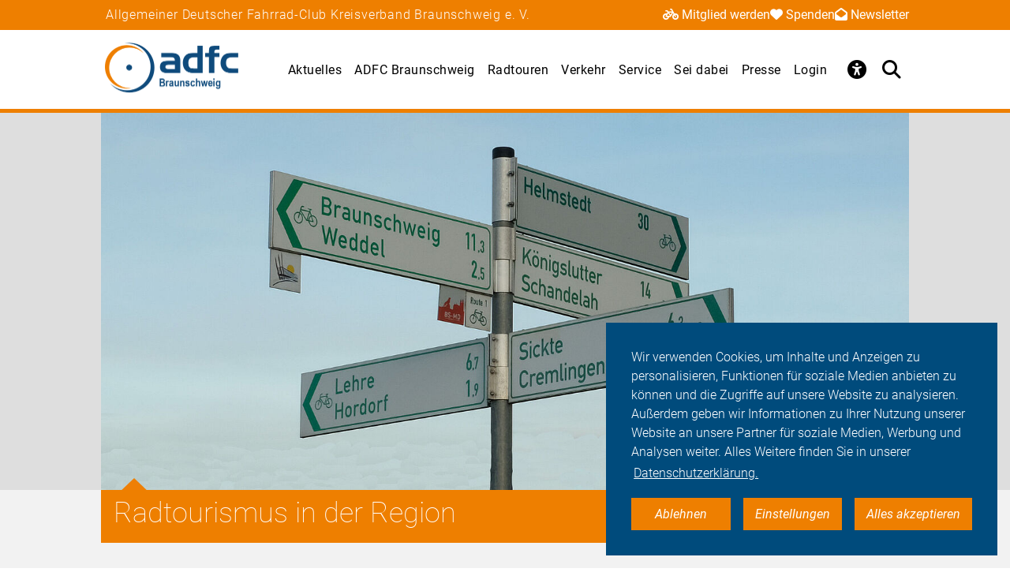

--- FILE ---
content_type: text/html; charset=utf-8
request_url: https://braunschweig.adfc.de/artikel/radtourismus-in-der-region
body_size: 13733
content:
<!DOCTYPE html>
<html lang="de" dir="ltr" class="no-js">
<head>

<meta charset="utf-8">
<!-- 
	Umsetzung: Talleux & Zöllner GbR - http://www.talleux-zoellner.de

	This website is powered by TYPO3 - inspiring people to share!
	TYPO3 is a free open source Content Management Framework initially created by Kasper Skaarhoj and licensed under GNU/GPL.
	TYPO3 is copyright 1998-2025 of Kasper Skaarhoj. Extensions are copyright of their respective owners.
	Information and contribution at https://typo3.org/
-->




<meta http-equiv="x-ua-compatible" content="IE=edge">
<meta name="generator" content="TYPO3 CMS">
<meta name="description" content="Interessante Ziele und gute Radrouten laden dazu ein, unsere Region mit dem Rad zu erkunden. Hier haben wir praktische Tipps und als Anregung einige Tourenberichte.">
<meta name="keywords" content="Unterwegs in der Region,Radtourismus">
<meta name="viewport" content="width=device-width, initial-scale=1.0, minimum-scale=1.0, maximum-scale=1.0, user-scalable=no">
<meta name="robots" content="noindex,nofollow">
<meta property="og:title" content="Radtourismus in der Region">
<meta property="og:type" content="article">
<meta property="og:url" content="https://braunschweig.adfc.de/artikel/radtourismus-in-der-region">
<meta property="og:image" content="https://braunschweig.adfc.de/fileadmin/Gliederungen/Pedale/braunschweig/_processed_/e/a/csm_BS_Radwegweiser_ADFC-BS_dda5816876.jpg">
<meta property="og:description" content="Interessante Ziele und gute Radrouten laden dazu ein, unsere Region mit dem Rad zu erkunden. Hier haben wir praktische Tipps und als Anregung einige Tourenberichte.">
<meta name="twitter:card" content="summary_large_image">
<meta name="twitter:site" content="@fahrradclub">
<meta name="twitter:title" content="Radtourismus in der Region">
<meta name="twitter:image" content="https://braunschweig.adfc.de/fileadmin/Gliederungen/Pedale/braunschweig/_processed_/e/a/csm_BS_Radwegweiser_ADFC-BS_dda5816876.jpg">
<meta name="twitter:image:alt" content="Radwegweiser">
<meta name="twitter:description" content="Interessante Ziele und gute Radrouten laden dazu ein, unsere Region mit dem Rad zu erkunden. Hier haben wir praktische Tipps und als Anregung einige Tourenberichte.">


<link rel="stylesheet" href="/typo3temp/assets/compressed/merged-cd463b34b6b89cdcba709b789404571a-c2a7c71de5579765a8a9ef4eaba53ec3.css?1762960560" media="all">
<link href="/_assets/b541535b6625286377421bb0aecf608e/Css/adfc_solr.css?1727774400" rel="stylesheet" >
<link href="/_assets/f6ef6adaf5c92bf687a31a3adbcb0f7b/Css/news-basic.css?1715710092" rel="stylesheet" >



<script src="/typo3temp/assets/compressed/merged-e0a89e4abb9b41e626c10756bedae82d-4a3cfbcf0dc91374882aeb61c1a0e9ba.js?1734557446"></script>
<script>
/*<![CDATA[*/
/*TS_inlineJS*/
window.addEventListener("load", function(){
window.cookieconsent.initialise({
	container: document.getElementById('body'),
	type: 'noneSettingsAll',
	position: 'bottom-right',
"palette": {
		"popup": {
			
					
							"background": "#004b7c",
							"text": "#ffffff"
						
				
		},
		"button": {
			
					
							"background": "#ee7f00",
							"text": "#ffffff"
						
				
		}
	},
	"content": {
		"message": 'Wir verwenden Cookies, um Inhalte und Anzeigen zu personalisieren, Funktionen für soziale Medien anbieten zu können und die Zugriffe auf unsere Website zu analysieren. Außerdem geben wir Informationen zu Ihrer Nutzung unserer Website an unsere Partner für soziale Medien, Werbung und Analysen weiter. Alles Weitere finden Sie in unserer',
		"dismiss": 'Ablehnen',
		"necessary": 'Notwendig',
		"link": 'Datenschutzerklärung.',
		"allow": 'Alles akzeptieren',
        "external": 'Externe Medien',
		"settings": 'Einstellungen',
        "settingsLink" : '/datenschutz#optinCookieBanner',
		"policy": 'Cookie Einstellungen'
		,"href" : '/datenschutz'
	},
	"elements":{
		"necessary": '<a aria-label="dismiss cookie message" role=button tabindex="0"  data-optingroupid="necessary" class="cc-btn cc-deny tzAllowExclusive">{{necessary}}</a>',
		"dismiss": '<a aria-label="dismiss cookie message" role=button tabindex="0"  data-optingroupid="necessary" class="cc-btn cc-deny tzAllowExclusive">{{dismiss}}</a>',
        "external": '<a aria-label="some cookie message" role=button tabindex="0" data-optingroupid="external_media" class="cc-btn cc-allow tzAllowExclusive">{{external}}</a>',
		"allow": '<a aria-label="allow cookie message" role=button tabindex="0" data-optingroupid="all" class="cc-btn cc-allow tzAllowOptinGroup">{{allow}}</a>',
		"settings": '<a aria-label="cookie message" role=button tabindex="0" target="_blank" href="{{settingsLink}}" class="cc-btn cc-allow">{{settings}}</a>'
	},
	"compliance": {
		"multi": '<div class="cc-compliance cc-highlight">{{necessary}}{{external}}{{allow}}</div>',
		"chooseExternal": '<div class="cc-compliance cc-highlight">{{necessary}}{{external}}</div>',
		"info": '<div class="cc-compliance cc-highlight">{{dismiss}}{{external}}</div>',
        "noneSettingsAll": '<div class="cc-compliance cc-highlight">{{dismiss}}{{settings}}{{allow}}</div>'
	},

});
});


/*]]>*/
</script>

<link rel="apple-touch-icon" sizes="57x57" href="/typo3temp/assets/_processed_/4/0/csm_android-icon-192x192_86e7d64034.png"><link rel="apple-touch-icon" sizes="60x60" href="/typo3temp/assets/_processed_/4/0/csm_android-icon-192x192_9a64387d09.png"><link rel="apple-touch-icon" sizes="72x72" href="/typo3temp/assets/_processed_/4/0/csm_android-icon-192x192_f3a0d814dd.png"><link rel="apple-touch-icon" sizes="76x76" href="/typo3temp/assets/_processed_/4/0/csm_android-icon-192x192_f6b6c618ff.png"><link rel="apple-touch-icon" sizes="114x114" href="/typo3temp/assets/_processed_/4/0/csm_android-icon-192x192_b38f84cf1b.png"><link rel="apple-touch-icon" sizes="120x120" href="/typo3temp/assets/_processed_/4/0/csm_android-icon-192x192_5cf7364f0a.png"><link rel="apple-touch-icon" sizes="144x144" href="/typo3temp/assets/_processed_/4/0/csm_android-icon-192x192_e6d061163b.png"><link rel="apple-touch-icon" sizes="152x152" href="/typo3temp/assets/_processed_/4/0/csm_android-icon-192x192_5d284d6cc7.png"><link rel="apple-touch-icon" sizes="180x180" href="/typo3temp/assets/_processed_/4/0/csm_android-icon-192x192_247528a6ca.png"><link rel="icon" type="image/png" sizes="192x192" href="/_assets/aebc2b0b5a9e866532f3f0462736c6ac/assets/img/fav-icon/android-icon-192x192.png"><link rel="icon" type="image/png" sizes="32x32" href="/_assets/aebc2b0b5a9e866532f3f0462736c6ac/assets/img/fav-icon/android-icon-192x192.png"><link rel="icon" type="image/png" sizes="96x96" href="/typo3temp/assets/_processed_/4/0/csm_android-icon-192x192_ac16781405.png"><link rel="icon" type="image/png" sizes="16x16" href="/typo3temp/assets/_processed_/4/0/csm_android-icon-192x192_128f519cc0.png"><!-- Facebook Pixel Code -->
<script>
$(window).on('optinAllowAnalytics optinAllowfbp', function () {
  !function(f,b,e,v,n,t,s)
  {if(f.fbq)return;n=f.fbq=function(){n.callMethod?
  n.callMethod.apply(n,arguments):n.queue.push(arguments)};
  if(!f._fbq)f._fbq=n;n.push=n;n.loaded=!0;n.version='2.0';
  n.queue=[];t=b.createElement(e);t.async=!0;
  t.src=v;s=b.getElementsByTagName(e)[0];
  s.parentNode.insertBefore(t,s)}(window, document,'script',
  'https://connect.facebook.net/en_US/fbevents.js');
  fbq('init', '269313259231393');
  fbq('track', 'PageView');
});
</script>
<!-- End Facebook Pixel Code --><title>Radtourismus in der Region - ADFC Braunschweig</title><script type="module" src="/_assets/aebc2b0b5a9e866532f3f0462736c6ac/assets/plugins/js/tz_accessibility.js"></script><link rel="canonical" href="https://braunschweig.adfc.de/artikel/radtourismus-in-der-region" />
<link rel="canonical" href="https://braunschweig.adfc.de/artikel/radtourismus-in-der-region"/>
</head>
<body id="body" class="pid-10879 ">

<div class="menuspacer" id="menuspacer"></div>

    
<div class="header-container">
    <section class="structure-strip" id="structure-strip">
    <div class="structure-strip-container sectioncontainer">
        <h4>Allgemeiner Deutscher Fahrrad-Club Kreisverband Braunschweig e. V.</h4>
        
            <nav class="topnav" aria-label="wichtige Seiten">
                <ul>
                    
                        <li>
                            <a href="https://www.adfc.de/mitgliedschaft/mitglied-werden">
                                <span class="fa-solid fa-bicycle icon"></span>Mitglied werden
                            </a>

                        </li>
                    
                    
                        <li>
                            <a href="/sei-dabei#spenden">
                                <span class="fa-solid fa-heart icon"></span>Spenden
                            </a>
                        <li>
                    
                    
                        <a href="https://adfc.de/newsletter">
                            <span class="fa-solid fa-envelope-open icon"></span>Newsletter
                        </a>
                        </li>
                    
                </ul>
            </nav>
        
    </div>
</section>
    <div class="mainnav-container">
        <header>
            <a href="/">
                
                        <img alt="Braunschweig e. V." src="/_assets/635188b5a752f64ad5bf4923c12d1bd2/Logos/logo_braunschweig_f213e3074e0c95c49458e3e8cc8335df.png">
                    
            </a>
        </header>
        <nav class="mainnav" aria-label="Hauptmenü">
            
                <button class="access-btn mobile" aria-controls="accessibility-menu" aria-expanded="false"
                        aria-label="Barrierefreiheitsmenü">
                    <i class="fa-solid fa-universal-access" aria-hidden="true"></i>
                </button>
                <button class="search-btn mobile" aria-controls="searchContainer" aria-expanded="false"
                        aria-label="Suche öffnen">
                    <i class="fa-solid fa-magnifying-glass" aria-hidden="true"></i>
                </button>
            
            <button class="burger-btn" aria-controls="mainnavigation" aria-expanded="false"
                    aria-label="Hauptmenü öffnen">
                <i class="fa-solid fa-bars" aria-hidden="true"></i>
                <i class="fa-solid fa-xmark" aria-hidden="true"></i>
            </button>
            <ul id="mainnavigation" class="mainnavigation" tabindex="-1">
                <li><a href="/aktuelles">Aktuelles</a></li><li><a href="/ueber-uns">ADFC Braunschweig</a></li><li><a href="/radtouren">Radtouren</a></li><li><a href="/verkehr">Verkehr</a></li><li><a href="/service">Service</a></li><li><a href="/sei-dabei">Sei dabei</a></li><li><a href="/presse">Presse</a></li><li><a href="https://login.adfc.de/" target="_blank" rel="noreferrer">Login</a></li>
                
                    <li id="accessButton" class="access-btn icon-only hide-mobile" aria-expanded="false">
                        <button aria-expanded="false" aria-label="Öffne Barrierefreiheitsmenü">
                            <i class="fa-solid fa-universal-access" aria-hidden="true"></i>
                            <span class="icon-text">
                            Barriere<br/>freiheit
                                <!--                            -->
                        </span>
                        </button>
                    </li>
                    <li id="searchButton" class="search-btn icon-only" aria-expanded="false">
                        <a href="/suche" class="show-mobile">
                            Suche
                        </a>
                        <button class="hide-mobile" aria-expanded="false">
                            <i class="fa-solid fa-magnifying-glass" aria-hidden="true"></i>
                            <span class="icon-text">
                            Suche</span>
                        </button>
                    </li>
                
            </ul>
        </nav>
    </div>
    <div class="background"></div>
    <div class="container-search-campaign">
        
            <div class="transition-wrapper">
                <nav class="search-container reduced_searchbox" id="searchContainer">
<div id="c2516" class="sectionwrapper"><section id="search" class="search bgdarker zusatzbox vueapp adfc_solr general_search new-menu"
             data-result-types=""><div class="sectioncontainer"><div class="hide_when_reduced"><h1>Ich habe nicht gefunden, was ich gesucht habe:</h1></div><form method="get" class="adfc_solr general_search" action="/suche" data-suggest="/suche?type=7384" data-suggest-header="Top Results" accept-charset="utf-8"><fieldset class="dropdown_keep_open"><div class="transition-wrapper"><div class="input-form input-group"><input type="hidden" name="L" value="0"/><input type="hidden" name="id" value="10854"/><input type="text"
                                   placeholder="Suchen nach &hellip;"
                                   class="input-field input-group-field"
                                   name="tx_solr[q]"
                                   value=""
                                   ref="searchinput"
                                   v-on:focus="show_dropdown = true"
                                   v-on:click="show_dropdown = true"
                                   @keyup="show_suggestions"
                                   @blur="hide_suggestions"
                                   autocomplete="off"/><div class="input-group-button"><button type="submit" class="button-submit"
                                        value="Suchen" ref="submitbutton"
                                        aria-label="Suche starten"><i class="fa-solid fa-arrow-right"
                                                                      aria-hidden="true"></i></button></div><input v-for="param in filter_params" type="hidden" v-bind:name="param.name"
                                   v-bind:value="param.value"/></div></div><suggestionsdropdown :suggestions="suggestions"
                                         @selected="select_suggestion($event)"></suggestionsdropdown></fieldset></form></div></section></div>

</nav>
            </div>
        
        <div id="accessibility-menu" class="accessibility-menu" aria-label="Barrierefreiheit" role="menu">
            <ul class="menu-wrapper sectioncontainer">
                <li class="section">
                    <span id="label-contrast" class="label-access">Kontrastmodus</span>

                    <button type="button" class="adfc-switch contrast-switch" role="switch" aria-checked="false"
                            aria-labelledby="label-contrast">
                        <div class="switch-element">
                        </div>
                    </button>
                    <!--                            <div class="state">-->
                    <!--                                <span class="on" aria-hidden="true">Ein</span>-->
                    <!--                                <span class="off" aria-hidden="true">Aus</span>-->
                    <!--                            </div>-->
                </li>
                <li class="section">
                    <div class="section-label">
                        Textzoom
                    </div>
                    <div class="section-buttons">
                        <button class="btn-access-menu zoom-out">
                            <i class="fa-solid fa-magnifying-glass-minus" aria-hidden="true"
                               aria-label="Textzoom erhöhen"></i>
                        </button>
                        <button class="btn-access-menu zoom-in">
                            <i class="fa-solid fa-magnifying-glass-plus" aria-hidden="true"
                               aria-label="Textzoom erhöhen"></i>
                        </button>
                        <button disabled="disabled" class="btn-access-menu zoom-reset" type="submit" name="" value="">
                            <span class="">1:1</span>
                        </button>
                    </div>
                    <!--                            <div class="state zoom">-->
                    <!--                                <span class="off" aria-hidden="true">Aus</span>-->
                    <!--                            </div>-->
                </li>
            </ul>

        </div>
        
    </div>
</div>






		
		
		<!--TYPO3SEARCH_begin-->
		
<a id="c30622"></a><section class="article news news-single" id="article"><article class="background3"><div class="second-background"><div class="no-space-top no-space-bottom sectioncontainer"><div class="mediaelement mediaelement-image"><figure class="article-image-container sectioncontainer title-image"><picture><source
					srcset="/fileadmin/Gliederungen/Pedale/braunschweig/_processed_/e/a/csm_BS_Radwegweiser_ADFC-BS_746cdb53dd.jpg 400w,
                            /fileadmin/Gliederungen/Pedale/braunschweig/_processed_/e/a/csm_BS_Radwegweiser_ADFC-BS_e931bffa91.jpg 800w,
                            /fileadmin/Gliederungen/Pedale/braunschweig/_processed_/e/a/csm_BS_Radwegweiser_ADFC-BS_fef54761bc.jpg 1428w"
					sizes="(max-width: 444px) 400px, (max-width: 800px) 800px, (max-width: 1200px) 1200x, 1428px"
			/><img src="/fileadmin/Gliederungen/Pedale/braunschweig/_processed_/e/a/csm_BS_Radwegweiser_ADFC-BS_fef54761bc.jpg"
				 alt="Radwegweiser" title="Radwegweiser"
				 loading="lazy" ></picture></figure></div><p class="news-img-caption">
        Radwegweiser © ADFC Braunschweig
    </p></div></div><!-- main text --><div class="no-space-top sectioncontainer nubsiorange"><h1 class="article_title">
                        
                                Radtourismus in der Region
                            
                    </h1><div class="mediencontainerplaceholderside"></div><div class="textcontainer-article"><div class="summarytext"><p>Interessante Ziele und gute Radrouten laden dazu ein, unsere Region mit dem Rad zu erkunden. Hier haben wir praktische Tipps und als Anregung einige Tourenberichte.</p></div><h2>Orientierung</h2><p><strong>Fahrradstadtplan</strong><br>Für das Stadtgebiet Braunschweig ist der <a href="/radtouren#c132950"><strong>Fahrradstadtplan</strong></a> die ideale Karte. Er reicht so weit, dass der Kleine-Dörfer-Weg komplett darauf ist.</p><p><strong>ADFC-Regionalkarten</strong><br>Für die Tourenplanung in der Region hilft die ADFC-Regionalkarte "Braunschweig und Umgebung". Das Blatt im Maßstab 1 : 75.000 deckt den Bereich von Hildesheim bis Helmstedt und von Gifhorn bis Goslar ab und enthält 19 Tourenvorschläge. Die Serie der ADFC-Regionalkarten enthält auch Blätter für die angrenzenden Regionen. Erhältlich sind die Karten im Buchhandel oder direkt bei <a href="https://www.fahrrad-buecher-karten.de/" target="_blank" rel="noreferrer"><strong>BVA BikeMedia</strong></a>.</p><p><strong>Die Strecken der ADFC-RADtouren</strong><br>Einmal im Jahr veranstaltet der ADFC Braunschweig seine besondere "RADtour" mit einem ausgeschilderten Rundkurs von 30-50 km. Wer die Touren der vergangenen Jahre nachfahren möchte, findet die Routen bei Alltrails auf dem Konto <a href="https://www.alltrails.com/de/lists/radtour-xx" target="_blank" rel="noreferrer"><strong>RADtour'XX</strong></a>.</p><h2>Fahrrad in Bus und Bahn</h2><p>Bei der Tourenplanung kann man auf den öffentlichen Verkehr zählen. Man kann mit der Bahn zum Startpunkt fahren und/oder vom Endpunkt wieder zurück oder zwischendurch eine Etappe. Im gesamten Gebiet des Verbundtarifs Region Braunschweig (VRB) ist die Mitnahme von Fahrrädern möglich. Was das kostet und was dabei zu beachten ist, erfahren Sie <a href="https://www.vrb-online.de/de/service/rad-e-roller-co" target="_blank" rel="noreferrer"><strong>hier</strong></a></p><h2>Tour-Empfehlungen</h2><p><strong>Braunschweiger Land</strong><br>Zwischen Südheide, Nordharz, Peiner Land und Helmstedt erstreckt sich das Braunschweiger Land. Viele Organisationen, Initiativen und Radbegeisterte haben Radtouren in dieser Region ausgearbeitet. Eine umfangreiche Sammlung dieser Touren mit ausführlichen Beschreibungen findet man auf der Webseite <a href="https://www.freizeitregion.de/vor-ort-erleben/aktiv-draussen/radfahren" target="_blank" rel="noreferrer"><strong>freizeitRegion Braunschweiger Land</strong></a></p><p><strong>Elm-Lappwald-Region</strong><br>Für den Naturpark Elm-Lappwald gibt es ausgearbeitete Tour-Empfehlungen mit Begleitinformationen von der <a href="https://www.elm-lappwald.de/radtouren/" target="_blank" rel="noreferrer"><strong>Tourismusgemeinschaft Elm-Lappwald</strong></a> und auf der Webseite <a href="http://www.elm-freizeit.de/index.php/fahrrad" target="_blank" rel="noreferrer"><strong>Elm-Freizeit</strong></a></p><p><strong>Niedersachsen</strong><br>Für Niedersachsen hat das Landesamt für Geoinformation und Landesvermessung Niedersachsen ein Touristik-Portal eingerichtet, das auch Radtouren und die niedersächsischen Radfernwege enthält: <a href="https://www.geolife.de/" target="_blank" rel="noreferrer"><strong>geolife.de</strong></a>. Demnächst soll diese Seite mit einem Tool ausgestattet werden, das zu selbst gewählten Start- und Zielpunkten Routen generiert.</p><h2>Tourenberichte</h2><p><strong>Kleine-Dörfer-Weg</strong><br>Sie sind mit dem Boot auf der Oker um Braunschweig gepaddelt, haben das Ringgleis mit dem Fahrrad erkundet und wollen mehr? Dann ziehen Sie den Radius bis an Braunschweigs Grenze, lernen Sie die Dörfer und Stadtteile kennen! Hier ein <a href="/fileadmin/Gliederungen/Pedale/braunschweig/Downloads/Radtourismus/PedaLeo-59-Kleine-Doerfer-Weg.pdf"><strong>Tourenbericht</strong></a></p><p><strong>Städtepartnerschaftsweg</strong><br>Seit 2016 verbindet der Städtepartnerschaftsradweg Braunschweig - Magdeburg die beiden Städte. Auf 110 ausgeschilderten Kilometern kann man Sehenswürdigkeiten und Naturschönheiten der ehemaligen Grenzregion erleben. Hier ein <a href="/fileadmin/Gliederungen/Pedale/braunschweig/Downloads/Radtourismus/Staedtepartnerschaftsradweg.pdf"><strong>Tourenbericht</strong></a></p><p><strong>Weser-Harz-Heideradweg</strong><br>Mit über 400 Kilometern ist er der längste Radfernweg Niedersachsens. Er beginnt in Hann. Münden, verläuft durch den westlichen Harz, passiert Braunschweig und führt weiter durch die Lüneburger Heide bis Lüneburg. Einen Bericht über das 125 Kilometer lange Teilstück von Braunschweig bis Uelzen finden Sie <a href="/fileadmin/Gliederungen/Pedale/braunschweig/Downloads/Radtourismus/PedaLeo-60-WHH.pdf"><strong>hier</strong></a>.</p></div></div><!-- related things --><div class="sectioncontainer"><div class="article-keywords"><a class="button-secondary" title="Unterwegs in der Region" href="/themen/fahr-rad/auf-reisen/unterwegs-in-der-region">
                Unterwegs in der Region
            </a><a class="button-secondary" title="Radtourismus" href="/themen/fahr-rad/auf-reisen/radtourismus">
                Radtourismus
            </a></div><a href="/themen-a-z" class="button1" title="alle Themen anzeigen"><span>alle Themen anzeigen</span><span class="ti-angle-right"></span></a><hr/><div class="article-social-sharing"><p>
                            Den Artikel teilen&nbsp;&nbsp;
                            
                        </p><p><div data-mail-body="Ich habe auf ADFC diesen interessanten Artikel gefunden:" data-mail-url="mailto:" data-orientation="horizontal" data-theme="standard" data-services="[&#039;facebook&#039;,&#039;linkedin&#039;,&#039;mail&#039;,&#039;whatsapp&#039;]" data-lang="de" class="shariff"></div></p><a class="button1" onclick="window.print();"><span>Drucken</span><span class="ti-printer"></span></a></div><div class="mediencontainerplaceholderbottom sticky-stopper"><aside class="mediencontainer background-blue"><h2>
                                    Medien zum Artikel
                                </h2><div class="medienbox-wrapper"><!-- related files --><div class="medienbox-row"><div class="medienbox-icon"><span class="ti-download"></span></div><div class="medienbox-dataname"><a
                                                                href="/fileadmin/Gliederungen/Pedale/braunschweig/Downloads/Radtourismus/PedaLeo-59-Kleine-Doerfer-Weg.pdf"
                                                                target="_blank">Der Kleine-Dörfer-Weg
                                                            (.pdf,
                                                            411 KB)</a></div></div><div class="medienbox-row"><div class="medienbox-icon"><span class="ti-download"></span></div><div class="medienbox-dataname"><a
                                                                href="/fileadmin/Gliederungen/Pedale/braunschweig/Downloads/Radtourismus/Staedtepartnerschaftsradweg.pdf"
                                                                target="_blank">Städtepartnerschaftsradweg
                                                            (.pdf,
                                                            2 MB)</a></div></div><div class="medienbox-row"><div class="medienbox-icon"><span class="ti-download"></span></div><div class="medienbox-dataname"><a
                                                                href="/fileadmin/Gliederungen/Pedale/braunschweig/Downloads/Radtourismus/PedaLeo-60-WHH.pdf"
                                                                target="_blank">Weser-Harz-Heide-Radweg von Braunschweig nach Uelzen
                                                            (.pdf,
                                                            626 KB)</a></div></div><!-- Related links --><div class="medienbox-row"><div class="medienbox-icon"><span class="ti-new-window"></span></div><div class="medienbox-dataname"><a href="https://www.vrb-online.de/de/service/rad-e-roller-co" target="_blank" rel="noreferrer" title="Radportal Großraum Braunschweig: Fahrradmitnahme in Bus und Bahn" class="medium4">Radportal Großraum Braunschweig: Fahrradmitnahme in Bus und Bahn
                                                    </a></div></div><div class="medienbox-row"><div class="medienbox-icon"><span class="ti-new-window"></span></div><div class="medienbox-dataname"><a href="https://www.alltrails.com/de/lists/radtour-xx" target="_blank" rel="noreferrer" title="GPX-Files &quot;ADFC-RADtour&#039;XX&quot;" class="medium4">GPX-Files &quot;ADFC-RADtour&#039;XX&quot;
                                                    </a></div></div><div class="medienbox-row"><div class="medienbox-icon"><span class="ti-new-window"></span></div><div class="medienbox-dataname"><a href="https://www.freizeitregion.de/vor-ort-erleben/aktiv-draussen/radfahren" target="_blank" rel="noreferrer" title="freizeitRegion Braunschweig Land: Radtouren" class="medium4">freizeitRegion Braunschweig Land: Radtouren
                                                    </a></div></div><div class="medienbox-row"><div class="medienbox-icon"><span class="ti-new-window"></span></div><div class="medienbox-dataname"><a href="https://www.elm-lappwald.de/radtouren/" target="_blank" rel="noreferrer" title="Tourismusgemeinschaft Elm-Lappwald: Radtouren" class="medium4">Tourismusgemeinschaft Elm-Lappwald: Radtouren
                                                    </a></div></div><div class="medienbox-row"><div class="medienbox-icon"><span class="ti-new-window"></span></div><div class="medienbox-dataname"><a href="http://www.elm-freizeit.de/index.php/fahrrad" target="_blank" rel="noreferrer" title="Elm-Freizeit: Fahrradtouren" class="medium4">Elm-Freizeit: Fahrradtouren
                                                    </a></div></div><div class="medienbox-row"><div class="medienbox-icon"><span class="ti-new-window"></span></div><div class="medienbox-dataname"><a href="https://www.adfc-radtourismus.de/" target="_blank" rel="noreferrer" title="ADFC-Portal Radtourismus" class="medium4">ADFC-Portal Radtourismus
                                                    </a></div></div></div></aside></div></div></article></section>



<section class="verwandtes second-background" id="verwandtes"><div class="sectioncontainer"><h1>Verwandte Themen</h1><div class="verwandtes-teaser-container"><div class="verwandtes-teaser-line"><!--
	=====================
		Partials/List/Item.html
--><div class="verwandtes-teaser"><div class="teaser-img"><a title="Geführte Touren des ADFC Braunschweig" href="/artikel/gefuehrte-touren"><picture><source
                    srcset="/fileadmin/_processed_/8/1/csm_maedchen-auf-raedern_adfc_deckbar_9c160cb939.jpg 360w,
                            /fileadmin/_processed_/8/1/csm_maedchen-auf-raedern_adfc_deckbar_772ef0f89a.jpg 490w,
                            /fileadmin/_processed_/8/1/csm_maedchen-auf-raedern_adfc_deckbar_47ddb59ecb.jpg 576w,
                            /fileadmin/_processed_/8/1/csm_maedchen-auf-raedern_adfc_deckbar_f78c999770.jpg 980w"
                    sizes="(max-width: 400px) 360px, (max-width: 719px) 576px, 490px"
            /><img src="/fileadmin/_processed_/8/1/csm_maedchen-auf-raedern_adfc_deckbar_47ddb59ecb.jpg"
                 alt="Mädchen auf Rädern  " title="Mädchen auf Rädern im Herbst"
                 addlink="/artikel/gefuehrte-touren"
                 loading="lazy"
            /></picture></a></div><div class="verwandtescontainer-content-background"><div class="verwandtesteaser-content-margin"><div class="verwandtesteaser-header-container"><h4><a class="verwandtes-headline" title="Geführte Touren des ADFC Braunschweig" href="/artikel/gefuehrte-touren">
                        Geführte Touren des ADFC Braunschweig
                    </a></h4><p>Entdecken Sie mit unseren ausgebildeten Tourenleiter*innen die Umgebung und lernen Sie nette Leute kennen.</p></div><div class="button-container"><div class="button-container-cell"><a class="button1" title="Geführte Touren des ADFC Braunschweig" href="/artikel/gefuehrte-touren"><span>weiterlesen</span><span class="ti-angle-right"></span></a></div></div></div></div></div><!--
	=====================
		Partials/List/Item.html
--><div class="verwandtes-teaser"><div class="teaser-img"><a title="Auf den Spuren der Flugsaurier" href="/artikel/auf-den-spuren-der-flugsaurier-1"><picture><source
                    srcset="/fileadmin/Gliederungen/Pedale/braunschweig/_processed_/9/b/csm_Feldstall_Geopunkt_Jurameer_4.10.2021_19337cf6c6.jpg 360w,
                            /fileadmin/Gliederungen/Pedale/braunschweig/_processed_/9/b/csm_Feldstall_Geopunkt_Jurameer_4.10.2021_54ce6337e2.jpg 490w,
                            /fileadmin/Gliederungen/Pedale/braunschweig/_processed_/9/b/csm_Feldstall_Geopunkt_Jurameer_4.10.2021_1249ddbe39.jpg 576w,
                            /fileadmin/Gliederungen/Pedale/braunschweig/_processed_/9/b/csm_Feldstall_Geopunkt_Jurameer_4.10.2021_950cdac6be.jpg 980w"
                    sizes="(max-width: 400px) 360px, (max-width: 719px) 576px, 490px"
            /><img src="/fileadmin/Gliederungen/Pedale/braunschweig/_processed_/9/b/csm_Feldstall_Geopunkt_Jurameer_4.10.2021_1249ddbe39.jpg"
                 alt="" title=""
                 addlink="/artikel/auf-den-spuren-der-flugsaurier-1"
                 loading="lazy"
            /></picture></a></div><div class="verwandtescontainer-content-background"><div class="verwandtesteaser-content-margin"><div class="verwandtesteaser-header-container"><h4><a class="verwandtes-headline" title="Auf den Spuren der Flugsaurier" href="/artikel/auf-den-spuren-der-flugsaurier-1">
                        Auf den Spuren der Flugsaurier
                    </a></h4><p>Ein Ausflug zum Geopunkt Jurameer bei Schandelah führt in die Natur und in die Erdgeschichte und ist interessant für…</p></div><div class="button-container"><div class="button-container-cell"><a class="button1" title="Auf den Spuren der Flugsaurier" href="/artikel/auf-den-spuren-der-flugsaurier-1"><span>weiterlesen</span><span class="ti-angle-right"></span></a></div></div></div></div></div><!--
	=====================
		Partials/List/Item.html
--><div class="verwandtes-teaser"><div class="teaser-img"><a title="#Abseitsradeln" href="/artikel/abseitsradeln-1"><picture><source
                    srcset="/fileadmin/_processed_/3/1/csm_Gliederung_Naturerlebnis_Radfahren_Volker-Schulz_7604a60561.jpg 360w,
                            /fileadmin/_processed_/3/1/csm_Gliederung_Naturerlebnis_Radfahren_Volker-Schulz_78543fea39.jpg 490w,
                            /fileadmin/_processed_/3/1/csm_Gliederung_Naturerlebnis_Radfahren_Volker-Schulz_b2604256b9.jpg 576w,
                            /fileadmin/_processed_/3/1/csm_Gliederung_Naturerlebnis_Radfahren_Volker-Schulz_1b6a013106.jpg 980w"
                    sizes="(max-width: 400px) 360px, (max-width: 719px) 576px, 490px"
            /><img src="/fileadmin/_processed_/3/1/csm_Gliederung_Naturerlebnis_Radfahren_Volker-Schulz_b2604256b9.jpg"
                 alt="Naturerlebnis Fahrradfahren" title="Naturerlebnis Fahrradfahren"
                 addlink="/artikel/abseitsradeln-1"
                 loading="lazy"
            /></picture></a></div><div class="verwandtescontainer-content-background"><div class="verwandtesteaser-content-margin"><div class="verwandtesteaser-header-container"><h4><a class="verwandtes-headline" title="#Abseitsradeln" href="/artikel/abseitsradeln-1">
                        #Abseitsradeln
                    </a></h4><p>Es muss nicht Weser- oder Elberadweg sein. Auch fernab der prominenten Routen gibt es für Radtouristen viel zu…</p></div><div class="button-container"><div class="button-container-cell"><a class="button1" title="#Abseitsradeln" href="/artikel/abseitsradeln-1"><span>weiterlesen</span><span class="ti-angle-right"></span></a></div></div></div></div></div></div><div class="verwandtes-teaser-line"><!--
	=====================
		Partials/List/Item.html
--><div class="verwandtes-teaser"><div class="teaser-img"><a title="100 Bänke in Braunschweig" href="/artikel/100-baenke"><picture><source
                    srcset="/fileadmin/Gliederungen/Pedale/braunschweig/_processed_/4/2/csm_100Baenke-016-m_ADFC-BS_3f1c9dc700.jpg 360w,
                            /fileadmin/Gliederungen/Pedale/braunschweig/_processed_/4/2/csm_100Baenke-016-m_ADFC-BS_3712f40929.jpg 490w,
                            /fileadmin/Gliederungen/Pedale/braunschweig/_processed_/4/2/csm_100Baenke-016-m_ADFC-BS_36888ef4e6.jpg 576w,
                            /fileadmin/Gliederungen/Pedale/braunschweig/_processed_/4/2/csm_100Baenke-016-m_ADFC-BS_9fc1116ff6.jpg 980w"
                    sizes="(max-width: 400px) 360px, (max-width: 719px) 576px, 490px"
            /><img src="/fileadmin/Gliederungen/Pedale/braunschweig/_processed_/4/2/csm_100Baenke-016-m_ADFC-BS_36888ef4e6.jpg"
                 alt="Bank am Spitzen Teich" title="Bank am Spitzen Teich"
                 addlink="/artikel/100-baenke"
                 loading="lazy"
            /></picture></a></div><div class="verwandtescontainer-content-background"><div class="verwandtesteaser-content-margin"><div class="verwandtesteaser-header-container"><h4><a class="verwandtes-headline" title="100 Bänke in Braunschweig" href="/artikel/100-baenke">
                        100 Bänke in Braunschweig
                    </a></h4><p>Sie suchen ein schönes Plätzchen zum Sitzen, Schauen, Träumen ... ? Nicht weit weg und bequem mit dem Rad erreichbar? Da…</p></div><div class="button-container"><div class="button-container-cell"><a class="button1" title="100 Bänke in Braunschweig" href="/artikel/100-baenke"><span>weiterlesen</span><span class="ti-angle-right"></span></a></div></div></div></div></div><!--
	=====================
		Partials/List/Item.html
--><div class="verwandtes-teaser"><div class="teaser-img"><a title="Unterwegs auf Radfernwegen - nah und fern" href="/artikel/unterwegs-auf-radfernwegen"><picture><source
                    srcset="/fileadmin/Gliederungen/Pedale/braunschweig/_processed_/a/9/csm_BS_Beginn_Diemelradweg_Torsten_Wenk_c1e741eb5d.jpg 360w,
                            /fileadmin/Gliederungen/Pedale/braunschweig/_processed_/a/9/csm_BS_Beginn_Diemelradweg_Torsten_Wenk_19e8d14030.jpg 490w,
                            /fileadmin/Gliederungen/Pedale/braunschweig/_processed_/a/9/csm_BS_Beginn_Diemelradweg_Torsten_Wenk_e13a8bf0e8.jpg 576w,
                            /fileadmin/Gliederungen/Pedale/braunschweig/_processed_/a/9/csm_BS_Beginn_Diemelradweg_Torsten_Wenk_a1576f6727.jpg 980w"
                    sizes="(max-width: 400px) 360px, (max-width: 719px) 576px, 490px"
            /><img src="/fileadmin/Gliederungen/Pedale/braunschweig/_processed_/a/9/csm_BS_Beginn_Diemelradweg_Torsten_Wenk_e13a8bf0e8.jpg"
                 alt="Am Diemelradweg" title="Am Diemelradweg"
                 addlink="/artikel/unterwegs-auf-radfernwegen"
                 loading="lazy"
            /></picture></a></div><div class="verwandtescontainer-content-background"><div class="verwandtesteaser-content-margin"><div class="verwandtesteaser-header-container"><h4><a class="verwandtes-headline" title="Unterwegs auf Radfernwegen - nah und fern" href="/artikel/unterwegs-auf-radfernwegen">
                        Unterwegs auf Radfernwegen - nah und fern
                    </a></h4><p>Egal, ob Tagesausflug, Wochenendtrip oder eine längere Tour: Radwanderer haben eine große Auswahl an touristischen…</p></div><div class="button-container"><div class="button-container-cell"><a class="button1" title="Unterwegs auf Radfernwegen - nah und fern" href="/artikel/unterwegs-auf-radfernwegen"><span>weiterlesen</span><span class="ti-angle-right"></span></a></div></div></div></div></div></div></div></div></section>


		<div id="canonicalurl">https://braunschweig.adfc.de/artikel/radtourismus-in-der-region</div>
		
		
		
<div id="c30465" class="sectionwrapper"><!--TYPO3SEARCH_end--><section class="section-faq zusatzbox no_search" id="c30495"><div class="sectioncontainer"><header><h1 class="">
				Häufige Fragen von Alltagsfahrer*innen
			</h1></header><ul class="accordion layout-0" data-accordion data-allow-all-closed="true"><li class="accordion-item " data-accordion-item
    xmlns="http://www.w3.org/1999/html"><a href="#" class="accordion-title">Was macht der ADFC?</a><div class="accordion-content" data-tab-content><div class="accordion-inner"><div class="text-area"><p>Der Allgemeine Deutsche Fahrrad-Club (ADFC) setzt sich mit seinen mehr als 240.000 Mitgliedern mit Nachdruck für die Verkehrswende in Deutschland ein. Wir sind überzeugt davon, dass eine gute, intuitiv nutzbare Infrastruktur, gut ausgearbeitete Radverkehrsnetze und vor allem Platz für Rad fahrende Menschen auch dazu einlädt, das Fahrrad als Verkehrsmittel zu benutzen. Wir möchten eine sichere und komfortable Infrastruktur für den Radverkehr, damit sich junge und junggebliebene Fahrradfahrende sicher und zügig fortbewegen können.</p><p>Die Förderung des Radverkehrs ist nicht zuletzt auch ein politischer Auftrag, für den sich der ADFC stark macht. Unser Ziel ist es, alle Menschen, gleich welchen Alters und unabhängig von ihren Wohnorten, für das Radfahren und damit für die Mobilität der Zukunft zu gewinnen.</p></div></div></div></li><li class="accordion-item " data-accordion-item
    xmlns="http://www.w3.org/1999/html"><a href="#" class="accordion-title">Was bringt mir eine ADFC-Mitgliedschaft?</a><div class="accordion-content" data-tab-content><div class="accordion-inner"><div class="text-area"><p>Als ADFC-Mitglied stärken Sie Deutschlands größte Interessenvertretung der Radfahrenden. Der ADFC ist auf europäischer Ebene, bundes- und landesweit sowie im kommunalen Bereich bei den örtlichen Gemeinde- und Stadtverwaltungen aktiv und engagiert sich dort für die Förderung des Radverkehrs. &nbsp;</p><p>ADFC-Mitglieder</p><ul class="listicon2"><li>können auf die <a href="https://www.adfc.de/artikel/die-adfc-pannenhilfe" target="_blank"><strong>ADFC-Pannenhilfe</strong></a> zählen</li><li>erhalten Sonderkonditionen bei vielen Mietradanbietern, Carsharingfirmen und Versicherern</li><li>bekommen die <a href="/artikel/fahrradcodierung"><strong>Codierung</strong></a> ihrer Fahrräder vergünstigt</li><li>sind rechtschutzversichert, wenn sie mit dem Rad, dem öffentlichen Personenverkehr (in Verbindung mit dem Fahrradtransport) oder zu Fuß unterwegs sind</li><li>bekommen alle drei Monate die ADFC-Radwelt frei Haus; ADFC-Mitglieder in Braunschweig und dem Kreis Helmstedt erhalten darüber hinaus zweimal jährlich den PedaLeo, das Fahrradmagazin für Braunschweig und den Kreis Helmstedt</li></ul><p>Sie sind noch kein Mitglied? Hier gelangen Sie zum <a href="https://www.adfc.de/mitgliedschaft/mitglied-werden" target="_blank"><strong>Anmeldeformular</strong></a>.</p></div></div></div></li><li class="accordion-item " data-accordion-item
    xmlns="http://www.w3.org/1999/html"><a href="#" class="accordion-title">Was muss ich beachten, um mein Fahrrad verkehrssicher zu machen?</a><div class="accordion-content" data-tab-content><div class="accordion-inner"><div class="text-area"><p>Wie ein verkehrssicheres Fahrrad auszustatten ist, legt die Straßenverkehrs-Zulassungs-Ordnung (StVZO) fest. Sie schreibt u. a. zwei voneinander unabhängige Bremsen vor, damit ein Fahrrad sicher zum Stehen kommt. Ebenso vorgeschrieben ist eine helltönende Klingel. Auch zwei rutschfeste und festverschraubte Pedale mit je zwei nach vorne und nach hinten wirkenden gelben Rückstrahlern sind Pflicht.</p><p>Am wichtigsten für die Verkehrssicherheit ist neben den Bremsen die Beleuchtung. Ein rotes Rücklicht und ein weißer Frontscheinwerfer sind vorgeschrieben. Die Beleuchtung kann batteriebetrieben sein und muss tagsüber nicht mitgeführt werden. Sie muss aber dann einsatzbereit sein, wenn die Sichtverhältnisse Licht erforderlich machen. Für den Straßenverkehr zugelassen ist Beleuchtung nur mit dem Prüfzeichen des Kraftfahrtbundesamts (eine Wellenlinie, Großbuchstabe K und fünfstellige Zahl). Damit Radfahrende auch seitlich gesehen werden, sind Reflektoren in den Speichen oder Reflexstreifen an Reifen oder Felge vorgeschrieben. Hinzu kommen ein weißer Reflektor vorne und ein roter Großrückstrahler hinten, die laut StVZO vorgeschrieben sind.</p><a href="https://braunschweig.adfc.de/artikel/das-verkehrssichere-fahrrad-17" class="button-weiter">
                            weiterlesen
                        </a></div></div></div></li><li class="accordion-item " data-accordion-item
    xmlns="http://www.w3.org/1999/html"><a href="#" class="accordion-title">Worauf sollte ich als Radfahrer*in achten?</a><div class="accordion-content" data-tab-content><div class="accordion-inner"><div class="text-area"><p>Menschen, die Rad fahren oder zu Fuß gehen, gehören zu den ungeschützten Verkehrsteilnehmenden. Sie haben keine Knautschzone – deshalb ist es umso wichtiger, sich umsichtig im Straßenverkehr zu verhalten. Dazu gehört es, selbstbewusst als Radfahrer*in im Straßenverkehr aufzutreten, aber gleichzeitig defensiv zu agieren, stets vorausschauend zu fahren und mit Fehlern von anderen Verkehrsteilnehmenden zu rechnen.</p><p>Passen Sie Ihre Fahrweise der entsprechenden Situation an und verhalten Sie sich vorhersehbar, indem Sie beispielsweise Ihr Abbiegen durch Handzeichen ankündigen. Halten Sie Abstand von Lkw, Lieferwagen und Kommunalfahrzeugen. Aus bestimmten Winkeln können Fahrer*innen nicht erkennen, ob sich seitlich neben dem Lkw Radfahrende befinden. Das kann bei Abbiegemanövern zu schrecklichen Unfällen führen.</p><p>Beachten Sie immer die für alle Verkehrsteilnehmenden gültigen Regeln – und seien Sie nicht als Geisterfahrende auf Straßen und Radwegen unterwegs.</p></div></div></div></li><li class="accordion-item " data-accordion-item
    xmlns="http://www.w3.org/1999/html"><a href="#" class="accordion-title">Was ist der Unterschied zwischen Schutzstreifen und Radfahrstreifen? Und was ist ein Radweg?</a><div class="accordion-content" data-tab-content><div class="accordion-inner"><div class="text-area"><p>Die Infrastruktur für das Fahrrad ist nicht einheitlich und selten uneingeschränkt gut nutzbar. Radfahrstreifen und Schutzstreifen verlaufen beide auf der Fahrbahn und damit im direkten Blickfeld von Autofahrenden. Schutzstreifen haben eine gestrichelte Markierung und dürfen daher bei Bedarf mit dem Auto befahren werden, vor allem, um Gegenverkehr auszuweichen und nur, wenn der Radverkehr nicht gefährdet wird. Radfahrstreifen hingegen sind mit einer Linie durchgängig auf der Fahrbahn markiert und dürfen von Autofahrenden nicht befahren werden. Der ADFC macht sich für geschützte Radfahrstreifen stark, bei denen Poller, Kübel und markierte Schutzzonen Radfahrende vor dem Autoverkehr, achtlos aufgerissenen Autotüren und unerlaubtem Parken schützen.</p><p>Ein Radweg ist durch ein blaues Radwegschild gekennzeichnet und muss in dem Fall von den Radfahrenden genutzt werden. Eine Benutzungspflicht darf aber nur angeordnet werden, wenn es die Verkehrssicherheit erforderlich macht. Behindern Blätter, Schnee oder andere Hindernisse Radfahrende auf Radwegen, dürfen sie auf die Fahrbahn ausweichen.</p></div></div></div></li></ul></div><script>var elem = new Foundation.Accordion($(".section-faq ul") , {});</script></section><!--TYPO3SEARCH_begin--></div>



<div id="c30464" class="sectionwrapper"><section id="search" class="search bgdarker zusatzbox vueapp adfc_solr general_search new-menu"
             data-result-types=""><div class="sectioncontainer"><div class="hide_when_reduced"><h1>Ich habe nicht gefunden, was ich gesucht habe:</h1></div><form method="get" class="adfc_solr general_search" action="/suche" data-suggest="/suche?type=7384" data-suggest-header="Top Results" accept-charset="utf-8"><fieldset class="dropdown_keep_open"><div class="transition-wrapper"><div class="input-form input-group"><input type="hidden" name="L" value="0"/><input type="hidden" name="id" value="10854"/><input type="text"
                                   placeholder="Suchen nach &hellip;"
                                   class="input-field input-group-field"
                                   name="tx_solr[q]"
                                   value=""
                                   ref="searchinput"
                                   v-on:focus="show_dropdown = true"
                                   v-on:click="show_dropdown = true"
                                   @keyup="show_suggestions"
                                   @blur="hide_suggestions"
                                   autocomplete="off"/><div class="input-group-button"><button type="submit" class="button-submit"
                                        value="Suchen" ref="submitbutton"
                                        aria-label="Suche starten"><i class="fa-solid fa-arrow-right"
                                                                      aria-hidden="true"></i></button></div><input v-for="param in filter_params" type="hidden" v-bind:name="param.name"
                                   v-bind:value="param.value"/></div></div><suggestionsdropdown :suggestions="suggestions"
                                         @selected="select_suggestion($event)"></suggestionsdropdown></fieldset></form></div></section></div>



<div id="c30463" class="sectionwrapper"></div>


		<!--TYPO3SEARCH_end-->
	
<section class="section-sitenav second-background" id="sitemap">
    <div class="sectioncontainer">
        <nav>
            
<ul id="c10871"><li><a href="/aktuelles" class="header-link">Aktuelles</a></li><li><a href="/aktuelles#c30614" target=""
                               title="Neuigkeiten">
                                Neuigkeiten
                            </a></li><li><a href="/aktuelles#c30527" target=""
                               title="Termine">
                                Termine
                            </a></li><li><a href="/aktuelles#c30526" target=""
                               title="Radtouren">
                                Radtouren
                            </a></li></ul>


<ul id="c30474"><li>Themen</li><li></li><li></li><li><a href="/themen-a-z">Themen A-Z</a></li></ul>


<ul id="c10868"><li><a href="/verkehr" class="header-link">Verkehr</a></li><li><a href="/verkehr#c40072" target=""
                               title="Aus der Stadt">
                                Aus der Stadt
                            </a></li><li><a href="/verkehr#c36622" target=""
                               title="Radverkehrspolitik">
                                Radverkehrspolitik
                            </a></li><li><a href="/verkehr#c64378" target=""
                               title="Praxistipps für Radfahrende">
                                Praxistipps für Radfahrende
                            </a></li><li><a href="/verkehr#c30601" target=""
                               title="Regeln und Vorschriften">
                                Regeln und Vorschriften
                            </a></li></ul>


<ul id="c10867"><li><a href="/radtouren" class="header-link">Radtouren</a></li><li><a href="/radtouren#c47688" target=""
                               title="Empfehlungen">
                                Empfehlungen
                            </a></li><li><a href="/radtouren#c51233" target=""
                               title="Radtourenkalender">
                                Radtourenkalender
                            </a></li><li><a href="/radtouren#c132950" target=""
                               title="Fahrradstadtplan">
                                Fahrradstadtplan
                            </a></li></ul>


<ul id="c10866"><li><a href="/service" class="header-link">Service</a></li><li><a href="/service#c33080" target=""
                               title="A - Z / Codierung / Selbsthilfewerkstätten / Fahrradverleih">
                                A - Z / Codierung / Selbsthilfewerkstätten / Fahrradverleih
                            </a></li><li><a href="/service#c37575" target=""
                               title="Tipps für Radfahrende">
                                Tipps für Radfahrende
                            </a></li></ul>








<ul id="c20172"><li><a href="/ueber-uns" class="header-link">ADFC Braunschweig</a></li><li><a href="/ueber-uns#c78608" target=""
                               title="ADFC Braunschweig">
                                ADFC Braunschweig
                            </a></li><li><a href="/ueber-uns#c111527" target=""
                               title="Vorstand">
                                Vorstand
                            </a></li><li><a href="/ueber-uns#c111518" target=""
                               title="AGs und Aktivenkreis">
                                AGs und Aktivenkreis
                            </a></li><li><a href="/ueber-uns#c111512" target=""
                               title="Mitarbeit">
                                Mitarbeit
                            </a></li><li><a href="/ueber-uns#c111655" target=""
                               title="PedaLeo">
                                PedaLeo
                            </a></li><li><a href="/ueber-uns#c111533" target=""
                               title="Fördermitglieder">
                                Fördermitglieder
                            </a></li><li><a href="/ueber-uns#c78591" target=""
                               title="Kontakt">
                                Kontakt
                            </a></li></ul>


<ul id="c10861"><li><a href="/sei-dabei" class="header-link">Sei dabei</a></li><li><a href="/sei-dabei#c3051" target=""
                               title="ADFC-Mitgliedschaft">
                                ADFC-Mitgliedschaft
                            </a></li><li><a href="/sei-dabei#c30564" target=""
                               title="Als Spender*in">
                                Als Spender*in
                            </a></li><li><a href="/sei-dabei#c30563" target=""
                               title="Als Ehrenamtliche*r">
                                Als Ehrenamtliche*r
                            </a></li><li><a href="/sei-dabei#c30559" target=""
                               title="Als Fördermitglied">
                                Als Fördermitglied
                            </a></li><li><a href="/sei-dabei#c30558" target=""
                               title="Als Pannenhelfer*in">
                                Als Pannenhelfer*in
                            </a></li></ul>


<ul id="c10859"><li><a href="/presse" class="header-link">Presse</a></li><li><a href="/presse#c30552" target=""
                               title="Pressemitteilungen">
                                Pressemitteilungen
                            </a></li><li><a href="/presse#c30503" target=""
                               title="Ansprechpersonen">
                                Ansprechpersonen
                            </a></li></ul>


<ul id="c30467"><li>Login</li><li><a href="https://login.adfc.de/" target="_blank" rel="noreferrer" title="Zum Aktiven- und Mitgliederbereich des ADFC">
                                Aktiven- und Mitgliederbereich
                            </a></li><a id="c30468"></a></ul>


        </nav>
    </div>
</section>

        <section class="section-contact">
    <div class="sectioncontainer">
        <header>
            <h3>
                Bleiben Sie in Kontakt
            </h3>
        </header>
        
<div id="c30466" class="sectionwrapper"><ul class="icon_footer" id="c30490"><a href="https://de-de.facebook.com/ADFC.Braunschweig/" rel="me"><span
                            class="ti-facebook"></span></a><a href="https://www.instagram.com/adfc.bs/?hl=de" rel="me"><span
                            class="ti-instagram"></span></a><a href="https://braunschweig.adfc.de/ueber-uns#c78591" rel="me"><span
                            class="ti-email"></span></a><a href="https://www.youtube.com/channel/UCVQ2nAnLoNwA0K8WKvHJwqQ" rel="me"><span
                            class="ti-youtube"></span></a></ul></div>


    </div>
</section>

    
<section class="section-footer" xmlns:f="http://www.w3.org/1999/html">
	<div class="sectioncontainer">
		<ul><li><a href="/impressum">Impressum<span class="ti-angle-right"></span></a></li><li><a href="/datenschutz">Datenschutz<span class="ti-angle-right"></span></a></li></ul>
		<img src="/_assets/aebc2b0b5a9e866532f3f0462736c6ac/assets/img/adfc_svg_gaphics/adfc_logo_white.svg" width="64" height="64" alt="" />
	</div>
</section>
<button href="javascript:void(0)" id="buttonBackToTop" aria-label="Zum Beginn" class="button-primary button-primary--fixed"><span class="ti-angle-up"></span><span></span></button>

<script id="powermail_conditions_container" data-condition-uri="https://braunschweig.adfc.de/artikel?type=3132"></script>

<script src="/typo3temp/assets/compressed/merged-b49af1b1cffc53682852a55fc8c8b4e4-2664be5a6621ea9669dbf6643a9228a3.js?1761671577"></script>
<script src="/typo3temp/assets/compressed/PowermailCondition.min-970929302ff7c759ac04752a00525a27.js?1734557446" defer="defer"></script>
<script src="/typo3temp/assets/compressed/Form.min-f347e77e5a5b6499bab1f10320395941.js?1734557446" defer="defer"></script>
<script src="/_assets/b541535b6625286377421bb0aecf608e/JavaScript/adfc_solr.all.js?1727774400"></script>
<script>
    (function($) {
    let config_url = "?type=1700733335";
        window.tzoptinconfig = {
            getOptInListItems: function () {
                return $.ajax({url: config_url, dataType: 'json'});
            }
        };
    }(jQuery));
</script>
<!-- partial JavaScript -->

<!--newsuid:6039-->
</body>
</html>